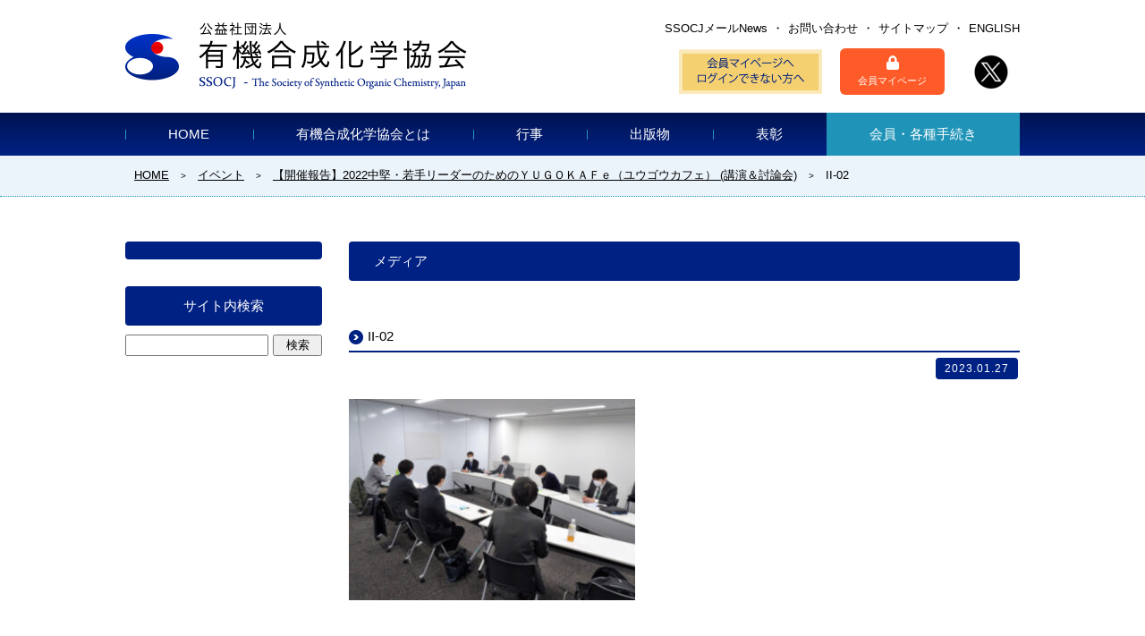

--- FILE ---
content_type: text/html; charset=UTF-8
request_url: https://www.ssocj.jp/event/yugokafe_2022-2/ii-02/
body_size: 8630
content:
<!DOCTYPE html>
<html lang="ja">
<head>
<meta charset="UTF-8">
<title>II-02 | 公益社団法人 有機合成化学協会 | SSOCJ &#8211; The Society of Synthetic Organic Chemistry, Japan</title>
<meta name="viewport" content="width=device-width">
<meta name="format-detection" content="telephone=no">
<link rel="stylesheet" href="https://www.ssocj.jp/wp-content/themes/ssocj.jp-ja/common.css" media="all">
<link rel="stylesheet" href="https://www.ssocj.jp/wp-content/themes/ssocj.jp-ja/style.css?ver1.1" media="all">
<link rel="alternate" type="application/rss+xml" title="公益社団法人 有機合成化学協会 RSS Feed" href="https://www.ssocj.jp/feed/">
<meta name='robots' content='max-image-preview:large' />
<link rel='dns-prefetch' href='//ajax.googleapis.com' />
<link rel='dns-prefetch' href='//cdnjs.cloudflare.com' />
<script type="text/javascript">
window._wpemojiSettings = {"baseUrl":"https:\/\/s.w.org\/images\/core\/emoji\/14.0.0\/72x72\/","ext":".png","svgUrl":"https:\/\/s.w.org\/images\/core\/emoji\/14.0.0\/svg\/","svgExt":".svg","source":{"concatemoji":"https:\/\/www.ssocj.jp\/wp-includes\/js\/wp-emoji-release.min.js"}};
/*! This file is auto-generated */
!function(e,a,t){var n,r,o,i=a.createElement("canvas"),p=i.getContext&&i.getContext("2d");function s(e,t){p.clearRect(0,0,i.width,i.height),p.fillText(e,0,0);e=i.toDataURL();return p.clearRect(0,0,i.width,i.height),p.fillText(t,0,0),e===i.toDataURL()}function c(e){var t=a.createElement("script");t.src=e,t.defer=t.type="text/javascript",a.getElementsByTagName("head")[0].appendChild(t)}for(o=Array("flag","emoji"),t.supports={everything:!0,everythingExceptFlag:!0},r=0;r<o.length;r++)t.supports[o[r]]=function(e){if(p&&p.fillText)switch(p.textBaseline="top",p.font="600 32px Arial",e){case"flag":return s("\ud83c\udff3\ufe0f\u200d\u26a7\ufe0f","\ud83c\udff3\ufe0f\u200b\u26a7\ufe0f")?!1:!s("\ud83c\uddfa\ud83c\uddf3","\ud83c\uddfa\u200b\ud83c\uddf3")&&!s("\ud83c\udff4\udb40\udc67\udb40\udc62\udb40\udc65\udb40\udc6e\udb40\udc67\udb40\udc7f","\ud83c\udff4\u200b\udb40\udc67\u200b\udb40\udc62\u200b\udb40\udc65\u200b\udb40\udc6e\u200b\udb40\udc67\u200b\udb40\udc7f");case"emoji":return!s("\ud83e\udef1\ud83c\udffb\u200d\ud83e\udef2\ud83c\udfff","\ud83e\udef1\ud83c\udffb\u200b\ud83e\udef2\ud83c\udfff")}return!1}(o[r]),t.supports.everything=t.supports.everything&&t.supports[o[r]],"flag"!==o[r]&&(t.supports.everythingExceptFlag=t.supports.everythingExceptFlag&&t.supports[o[r]]);t.supports.everythingExceptFlag=t.supports.everythingExceptFlag&&!t.supports.flag,t.DOMReady=!1,t.readyCallback=function(){t.DOMReady=!0},t.supports.everything||(n=function(){t.readyCallback()},a.addEventListener?(a.addEventListener("DOMContentLoaded",n,!1),e.addEventListener("load",n,!1)):(e.attachEvent("onload",n),a.attachEvent("onreadystatechange",function(){"complete"===a.readyState&&t.readyCallback()})),(e=t.source||{}).concatemoji?c(e.concatemoji):e.wpemoji&&e.twemoji&&(c(e.twemoji),c(e.wpemoji)))}(window,document,window._wpemojiSettings);
</script>
<style type="text/css">
img.wp-smiley,
img.emoji {
	display: inline !important;
	border: none !important;
	box-shadow: none !important;
	height: 1em !important;
	width: 1em !important;
	margin: 0 0.07em !important;
	vertical-align: -0.1em !important;
	background: none !important;
	padding: 0 !important;
}
</style>
	<link rel='stylesheet' id='wp-block-library-css' href='https://www.ssocj.jp/wp-includes/css/dist/block-library/style.min.css' type='text/css' media='all' />
<style id='pdfemb-pdf-embedder-viewer-style-inline-css' type='text/css'>
.wp-block-pdfemb-pdf-embedder-viewer{max-width:none}

</style>
<link rel='stylesheet' id='classic-theme-styles-css' href='https://www.ssocj.jp/wp-includes/css/classic-themes.min.css' type='text/css' media='all' />
<style id='global-styles-inline-css' type='text/css'>
body{--wp--preset--color--black: #000000;--wp--preset--color--cyan-bluish-gray: #abb8c3;--wp--preset--color--white: #ffffff;--wp--preset--color--pale-pink: #f78da7;--wp--preset--color--vivid-red: #cf2e2e;--wp--preset--color--luminous-vivid-orange: #ff6900;--wp--preset--color--luminous-vivid-amber: #fcb900;--wp--preset--color--light-green-cyan: #7bdcb5;--wp--preset--color--vivid-green-cyan: #00d084;--wp--preset--color--pale-cyan-blue: #8ed1fc;--wp--preset--color--vivid-cyan-blue: #0693e3;--wp--preset--color--vivid-purple: #9b51e0;--wp--preset--gradient--vivid-cyan-blue-to-vivid-purple: linear-gradient(135deg,rgba(6,147,227,1) 0%,rgb(155,81,224) 100%);--wp--preset--gradient--light-green-cyan-to-vivid-green-cyan: linear-gradient(135deg,rgb(122,220,180) 0%,rgb(0,208,130) 100%);--wp--preset--gradient--luminous-vivid-amber-to-luminous-vivid-orange: linear-gradient(135deg,rgba(252,185,0,1) 0%,rgba(255,105,0,1) 100%);--wp--preset--gradient--luminous-vivid-orange-to-vivid-red: linear-gradient(135deg,rgba(255,105,0,1) 0%,rgb(207,46,46) 100%);--wp--preset--gradient--very-light-gray-to-cyan-bluish-gray: linear-gradient(135deg,rgb(238,238,238) 0%,rgb(169,184,195) 100%);--wp--preset--gradient--cool-to-warm-spectrum: linear-gradient(135deg,rgb(74,234,220) 0%,rgb(151,120,209) 20%,rgb(207,42,186) 40%,rgb(238,44,130) 60%,rgb(251,105,98) 80%,rgb(254,248,76) 100%);--wp--preset--gradient--blush-light-purple: linear-gradient(135deg,rgb(255,206,236) 0%,rgb(152,150,240) 100%);--wp--preset--gradient--blush-bordeaux: linear-gradient(135deg,rgb(254,205,165) 0%,rgb(254,45,45) 50%,rgb(107,0,62) 100%);--wp--preset--gradient--luminous-dusk: linear-gradient(135deg,rgb(255,203,112) 0%,rgb(199,81,192) 50%,rgb(65,88,208) 100%);--wp--preset--gradient--pale-ocean: linear-gradient(135deg,rgb(255,245,203) 0%,rgb(182,227,212) 50%,rgb(51,167,181) 100%);--wp--preset--gradient--electric-grass: linear-gradient(135deg,rgb(202,248,128) 0%,rgb(113,206,126) 100%);--wp--preset--gradient--midnight: linear-gradient(135deg,rgb(2,3,129) 0%,rgb(40,116,252) 100%);--wp--preset--duotone--dark-grayscale: url('#wp-duotone-dark-grayscale');--wp--preset--duotone--grayscale: url('#wp-duotone-grayscale');--wp--preset--duotone--purple-yellow: url('#wp-duotone-purple-yellow');--wp--preset--duotone--blue-red: url('#wp-duotone-blue-red');--wp--preset--duotone--midnight: url('#wp-duotone-midnight');--wp--preset--duotone--magenta-yellow: url('#wp-duotone-magenta-yellow');--wp--preset--duotone--purple-green: url('#wp-duotone-purple-green');--wp--preset--duotone--blue-orange: url('#wp-duotone-blue-orange');--wp--preset--font-size--small: 13px;--wp--preset--font-size--medium: 20px;--wp--preset--font-size--large: 36px;--wp--preset--font-size--x-large: 42px;--wp--preset--spacing--20: 0.44rem;--wp--preset--spacing--30: 0.67rem;--wp--preset--spacing--40: 1rem;--wp--preset--spacing--50: 1.5rem;--wp--preset--spacing--60: 2.25rem;--wp--preset--spacing--70: 3.38rem;--wp--preset--spacing--80: 5.06rem;--wp--preset--shadow--natural: 6px 6px 9px rgba(0, 0, 0, 0.2);--wp--preset--shadow--deep: 12px 12px 50px rgba(0, 0, 0, 0.4);--wp--preset--shadow--sharp: 6px 6px 0px rgba(0, 0, 0, 0.2);--wp--preset--shadow--outlined: 6px 6px 0px -3px rgba(255, 255, 255, 1), 6px 6px rgba(0, 0, 0, 1);--wp--preset--shadow--crisp: 6px 6px 0px rgba(0, 0, 0, 1);}:where(.is-layout-flex){gap: 0.5em;}body .is-layout-flow > .alignleft{float: left;margin-inline-start: 0;margin-inline-end: 2em;}body .is-layout-flow > .alignright{float: right;margin-inline-start: 2em;margin-inline-end: 0;}body .is-layout-flow > .aligncenter{margin-left: auto !important;margin-right: auto !important;}body .is-layout-constrained > .alignleft{float: left;margin-inline-start: 0;margin-inline-end: 2em;}body .is-layout-constrained > .alignright{float: right;margin-inline-start: 2em;margin-inline-end: 0;}body .is-layout-constrained > .aligncenter{margin-left: auto !important;margin-right: auto !important;}body .is-layout-constrained > :where(:not(.alignleft):not(.alignright):not(.alignfull)){max-width: var(--wp--style--global--content-size);margin-left: auto !important;margin-right: auto !important;}body .is-layout-constrained > .alignwide{max-width: var(--wp--style--global--wide-size);}body .is-layout-flex{display: flex;}body .is-layout-flex{flex-wrap: wrap;align-items: center;}body .is-layout-flex > *{margin: 0;}:where(.wp-block-columns.is-layout-flex){gap: 2em;}.has-black-color{color: var(--wp--preset--color--black) !important;}.has-cyan-bluish-gray-color{color: var(--wp--preset--color--cyan-bluish-gray) !important;}.has-white-color{color: var(--wp--preset--color--white) !important;}.has-pale-pink-color{color: var(--wp--preset--color--pale-pink) !important;}.has-vivid-red-color{color: var(--wp--preset--color--vivid-red) !important;}.has-luminous-vivid-orange-color{color: var(--wp--preset--color--luminous-vivid-orange) !important;}.has-luminous-vivid-amber-color{color: var(--wp--preset--color--luminous-vivid-amber) !important;}.has-light-green-cyan-color{color: var(--wp--preset--color--light-green-cyan) !important;}.has-vivid-green-cyan-color{color: var(--wp--preset--color--vivid-green-cyan) !important;}.has-pale-cyan-blue-color{color: var(--wp--preset--color--pale-cyan-blue) !important;}.has-vivid-cyan-blue-color{color: var(--wp--preset--color--vivid-cyan-blue) !important;}.has-vivid-purple-color{color: var(--wp--preset--color--vivid-purple) !important;}.has-black-background-color{background-color: var(--wp--preset--color--black) !important;}.has-cyan-bluish-gray-background-color{background-color: var(--wp--preset--color--cyan-bluish-gray) !important;}.has-white-background-color{background-color: var(--wp--preset--color--white) !important;}.has-pale-pink-background-color{background-color: var(--wp--preset--color--pale-pink) !important;}.has-vivid-red-background-color{background-color: var(--wp--preset--color--vivid-red) !important;}.has-luminous-vivid-orange-background-color{background-color: var(--wp--preset--color--luminous-vivid-orange) !important;}.has-luminous-vivid-amber-background-color{background-color: var(--wp--preset--color--luminous-vivid-amber) !important;}.has-light-green-cyan-background-color{background-color: var(--wp--preset--color--light-green-cyan) !important;}.has-vivid-green-cyan-background-color{background-color: var(--wp--preset--color--vivid-green-cyan) !important;}.has-pale-cyan-blue-background-color{background-color: var(--wp--preset--color--pale-cyan-blue) !important;}.has-vivid-cyan-blue-background-color{background-color: var(--wp--preset--color--vivid-cyan-blue) !important;}.has-vivid-purple-background-color{background-color: var(--wp--preset--color--vivid-purple) !important;}.has-black-border-color{border-color: var(--wp--preset--color--black) !important;}.has-cyan-bluish-gray-border-color{border-color: var(--wp--preset--color--cyan-bluish-gray) !important;}.has-white-border-color{border-color: var(--wp--preset--color--white) !important;}.has-pale-pink-border-color{border-color: var(--wp--preset--color--pale-pink) !important;}.has-vivid-red-border-color{border-color: var(--wp--preset--color--vivid-red) !important;}.has-luminous-vivid-orange-border-color{border-color: var(--wp--preset--color--luminous-vivid-orange) !important;}.has-luminous-vivid-amber-border-color{border-color: var(--wp--preset--color--luminous-vivid-amber) !important;}.has-light-green-cyan-border-color{border-color: var(--wp--preset--color--light-green-cyan) !important;}.has-vivid-green-cyan-border-color{border-color: var(--wp--preset--color--vivid-green-cyan) !important;}.has-pale-cyan-blue-border-color{border-color: var(--wp--preset--color--pale-cyan-blue) !important;}.has-vivid-cyan-blue-border-color{border-color: var(--wp--preset--color--vivid-cyan-blue) !important;}.has-vivid-purple-border-color{border-color: var(--wp--preset--color--vivid-purple) !important;}.has-vivid-cyan-blue-to-vivid-purple-gradient-background{background: var(--wp--preset--gradient--vivid-cyan-blue-to-vivid-purple) !important;}.has-light-green-cyan-to-vivid-green-cyan-gradient-background{background: var(--wp--preset--gradient--light-green-cyan-to-vivid-green-cyan) !important;}.has-luminous-vivid-amber-to-luminous-vivid-orange-gradient-background{background: var(--wp--preset--gradient--luminous-vivid-amber-to-luminous-vivid-orange) !important;}.has-luminous-vivid-orange-to-vivid-red-gradient-background{background: var(--wp--preset--gradient--luminous-vivid-orange-to-vivid-red) !important;}.has-very-light-gray-to-cyan-bluish-gray-gradient-background{background: var(--wp--preset--gradient--very-light-gray-to-cyan-bluish-gray) !important;}.has-cool-to-warm-spectrum-gradient-background{background: var(--wp--preset--gradient--cool-to-warm-spectrum) !important;}.has-blush-light-purple-gradient-background{background: var(--wp--preset--gradient--blush-light-purple) !important;}.has-blush-bordeaux-gradient-background{background: var(--wp--preset--gradient--blush-bordeaux) !important;}.has-luminous-dusk-gradient-background{background: var(--wp--preset--gradient--luminous-dusk) !important;}.has-pale-ocean-gradient-background{background: var(--wp--preset--gradient--pale-ocean) !important;}.has-electric-grass-gradient-background{background: var(--wp--preset--gradient--electric-grass) !important;}.has-midnight-gradient-background{background: var(--wp--preset--gradient--midnight) !important;}.has-small-font-size{font-size: var(--wp--preset--font-size--small) !important;}.has-medium-font-size{font-size: var(--wp--preset--font-size--medium) !important;}.has-large-font-size{font-size: var(--wp--preset--font-size--large) !important;}.has-x-large-font-size{font-size: var(--wp--preset--font-size--x-large) !important;}
.wp-block-navigation a:where(:not(.wp-element-button)){color: inherit;}
:where(.wp-block-columns.is-layout-flex){gap: 2em;}
.wp-block-pullquote{font-size: 1.5em;line-height: 1.6;}
</style>
<script type='text/javascript' src='https://ajax.googleapis.com/ajax/libs/jquery/3.2.1/jquery.min.js' id='jquery-js'></script>
<link rel="https://api.w.org/" href="https://www.ssocj.jp/wp-json/" /><link rel="alternate" type="application/json" href="https://www.ssocj.jp/wp-json/wp/v2/media/7719" /><link rel="alternate" type="application/json+oembed" href="https://www.ssocj.jp/wp-json/oembed/1.0/embed?url=https%3A%2F%2Fwww.ssocj.jp%2Fevent%2Fyugokafe_2022-2%2Fii-02%2F" />
<link rel="alternate" type="text/xml+oembed" href="https://www.ssocj.jp/wp-json/oembed/1.0/embed?url=https%3A%2F%2Fwww.ssocj.jp%2Fevent%2Fyugokafe_2022-2%2Fii-02%2F&#038;format=xml" />
<script type="text/javascript">//<![CDATA[
  function external_links_in_new_windows_loop() {
    if (!document.links) {
      document.links = document.getElementsByTagName('a');
    }
    var change_link = false;
    var force = '';
    var ignore = '';

    for (var t=0; t<document.links.length; t++) {
      var all_links = document.links[t];
      change_link = false;
      
      if(document.links[t].hasAttribute('onClick') == false) {
        // forced if the address starts with http (or also https), but does not link to the current domain
        if(all_links.href.search(/^http/) != -1 && all_links.href.search('www.ssocj.jp') == -1 && all_links.href.search(/^#/) == -1) {
          // console.log('Changed ' + all_links.href);
          change_link = true;
        }
          
        if(force != '' && all_links.href.search(force) != -1) {
          // forced
          // console.log('force ' + all_links.href);
          change_link = true;
        }
        
        if(ignore != '' && all_links.href.search(ignore) != -1) {
          // console.log('ignore ' + all_links.href);
          // ignored
          change_link = false;
        }

        if(change_link == true) {
          // console.log('Changed ' + all_links.href);
          document.links[t].setAttribute('onClick', 'javascript:window.open(\'' + all_links.href.replace(/'/g, '') + '\', \'_blank\', \'noopener\'); return false;');
          document.links[t].removeAttribute('target');
        }
      }
    }
  }
  
  // Load
  function external_links_in_new_windows_load(func)
  {  
    var oldonload = window.onload;
    if (typeof window.onload != 'function'){
      window.onload = func;
    } else {
      window.onload = function(){
        oldonload();
        func();
      }
    }
  }

  external_links_in_new_windows_load(external_links_in_new_windows_loop);
  //]]></script>

<style type="text/css"></style><link rel="icon" type="image/png" href="https://www.ssocj.jp/wp-content/themes/ssocj.jp-ja/images/favicon.png">
<link rel="apple-touch-icon" href="https://www.ssocj.jp/wp-content/themes/ssocj.jp-ja/images/touch-icon.png">
<meta property="og:site_name" content="II-02 | 公益社団法人 有機合成化学協会 | SSOCJ &#8211; The Society of Synthetic Organic Chemistry, Japan">
<meta property="og:type" content="website">
<meta property="og:image" content="https://www.ssocj.jp/wp-content/themes/ssocj.jp-ja/images/ogp.jpg">
<meta property="og:url" content="https://www.ssocj.jp/event/yugokafe_2022-2/ii-02/">
<!-- Google Tag Manager -->
<script>(function(w,d,s,l,i){w[l]=w[l]||[];w[l].push({'gtm.start':
new Date().getTime(),event:'gtm.js'});var f=d.getElementsByTagName(s)[0],
j=d.createElement(s),dl=l!='dataLayer'?'&l='+l:'';j.async=true;j.src=
'https://www.googletagmanager.com/gtm.js?id='+i+dl;f.parentNode.insertBefore(j,f);
})(window,document,'script','dataLayer','GTM-WL9WMJMV');</script>
<!-- End Google Tag Manager -->
<!-- Google tag (gtag.js) -->
<script async src="https://www.googletagmanager.com/gtag/js?id=G-6BZX99YVK1"></script>
<script>
  window.dataLayer = window.dataLayer || [];
  function gtag(){dataLayer.push(arguments);}
  gtag('js', new Date());

  gtag('config', 'G-6BZX99YVK1');
</script>
<!-- Ptengine Tag -->
<script src="https://js.ptengine.jp/213f0mei.js"></script>
<!-- End Ptengine Tag -->
<!-- 20240419 クリッカブルマップのスマホ最適化 -->
<script src="https://www.ssocj.jp/wp-content/themes/ssocj.jp-ja/js/jquery.rwdImageMaps.js"></script>
<script>
jQuery(document).ready(function(e) {
jQuery(‘img[usemap]’).rwdImageMaps();
});
</script>
</head>

<body class="attachment attachment-template-default single single-attachment postid-7719 attachmentid-7719 attachment-jpeg">
<!-- Google Tag Manager (noscript) -->
<noscript><iframe src="https://www.googletagmanager.com/ns.html?id=GTM-WL9WMJMV"
height="0" width="0" style="display:none;visibility:hidden"></iframe></noscript>
<!-- End Google Tag Manager (noscript) -->
  <div id="header">
    <header>
      <h1><a href="https://www.ssocj.jp/"><img src="https://www.ssocj.jp/wp-content/themes/ssocj.jp-ja/images/title.png" width="382" height="76" alt="公益社団法人 有機合成化学協会"></a></h1>
      <div id="function-normal">
        <nav>
          <ul id="menu-sub-nav" class="menu"><li id="menu-item-9371" class="menu-item menu-item-type-post_type menu-item-object-page menu-item-9371"><a href="https://www.ssocj.jp/ssocj-mail-news/">SSOCJメールNews</a></li>
<li id="menu-item-58" class="menu-item menu-item-type-custom menu-item-object-custom menu-item-58"><a target="_blank" rel="noopener" href="https://form2.ssocj.jp/view.php?id=198164">お問い合わせ</a></li>
<li id="menu-item-59" class="menu-item menu-item-type-post_type menu-item-object-page menu-item-59"><a href="https://www.ssocj.jp/sitemap/">サイトマップ</a></li>
<li id="menu-item-60" class="menu-item menu-item-type-custom menu-item-object-custom menu-item-60"><a href="https://www.ssocj.jp/en/">ENGLISH</a></li>
</ul>        </nav>
        <div class="icon-pc">
          			<ul>
<li><a href="https://www.ssocj.jp/information/2020/08240000274875/"><img src="https://www.ssocj.jp/wp-content/uploads/2020/09/ssocj-mailchange-1.png" width="160" height="50" alt="SSOCJメール変更登録"></a></li>
<li class="mypage"><a href="https://ssocj.smoosy.atlas.jp/mypage/login" target="_blank"><img src="https://www.ssocj.jp/wp-content/themes/ssocj.jp-ja/images/icon21.png" width="14" height="16" alt="">会員マイページ</a></li>
<li><a href="https://twitter.com/@ssocj/" target="_blank"><img src="https://www.ssocj.jp/wp-content/themes/ssocj.jp-ja/images/icon-tw.png" alt="Twitter"></a></li>
</ul>		        </div>
      </div>
      <div id="function-small">
        <nav>
          <ul id="menu-responsive-sub-nav" class="menu"><li id="menu-item-272" class="mailnews menu-item menu-item-type-post_type menu-item-object-page menu-item-272"><a href="https://www.ssocj.jp/ssocj-mail-news/">MailNews</a></li>
<li id="menu-item-5156" class="mypage menu-item menu-item-type-custom menu-item-object-custom menu-item-5156"><a href="https://ssocj.smoosy.atlas.jp/mypage/login">会員マイページ</a></li>
<li id="menu-item-275" class="lang menu-item menu-item-type-custom menu-item-object-custom menu-item-275"><a href="https://www.ssocj.jp/en/">English</a></li>
</ul>          <div class="icon-mobile">
            			<ul>
<li><a href="https://x.com/@ssocj/" target="_blank"><img src="https://www.ssocj.jp/wp-content/themes/ssocj.jp-ja/images/icon14.png" alt="x" style="width: 14px;margin:auto 20px"></a></li>
</ul>		          </div>
        </nav>
        <div id="trigger"><a href="#modal-window" class="switch open"><img src="https://www.ssocj.jp/wp-content/themes/ssocj.jp-ja/images/icon12.png" width="22" height="15" alt=""><br>MENU</a></div>
      </div>
    </header>
  </div>
  <div id="global-nav">
    <nav id="modal-window">
      <ul id="menu-global-nav" class="menu"><li id="menu-item-25" class="menu-item menu-item-type-post_type menu-item-object-page menu-item-home menu-item-25"><a href="https://www.ssocj.jp/">HOME</a></li>
<li id="menu-item-27" class="menu-item menu-item-type-post_type menu-item-object-page menu-item-has-children menu-item-27"><a href="https://www.ssocj.jp/about-ssocj/">有機合成化学協会とは</a>
<ul class="sub-menu">
	<li id="menu-item-76" class="menu-item menu-item-type-post_type menu-item-object-page menu-item-76"><a href="https://www.ssocj.jp/about-ssocj/organization/">組織運営</a></li>
	<li id="menu-item-77" class="menu-item menu-item-type-post_type menu-item-object-page menu-item-77"><a href="https://www.ssocj.jp/about-ssocj/chairman/">歴代会長</a></li>
	<li id="menu-item-1712" class="menu-item menu-item-type-post_type menu-item-object-page menu-item-has-children menu-item-1712"><a href="https://www.ssocj.jp/about-ssocj/about-ssocj-products/">事業内容</a>
	<ul class="sub-menu">
		<li id="menu-item-5124" class="menu-item menu-item-type-post_type menu-item-object-page menu-item-5124"><a href="https://www.ssocj.jp/about-ssocj/about-ssocj-products/about-ssocj-products-b/">AI研究部会</a></li>
		<li id="menu-item-11589" class="menu-item menu-item-type-post_type menu-item-object-page menu-item-11589"><a href="https://www.ssocj.jp/about-ssocj/about-ssocj-products/about-ssocj-products-bio/">ニューモダリティ研究部会</a></li>
	</ul>
</li>
	<li id="menu-item-78" class="menu-item menu-item-type-post_type menu-item-object-page menu-item-has-children menu-item-78"><a href="https://www.ssocj.jp/about-ssocj/branch/">支部</a>
	<ul class="sub-menu">
		<li id="menu-item-556" class="menu-item menu-item-type-post_type menu-item-object-page menu-item-556"><a href="https://www.ssocj.jp/about-ssocj/branch/hokkaido/">北海道支部</a></li>
		<li id="menu-item-557" class="menu-item menu-item-type-post_type menu-item-object-page menu-item-557"><a href="https://www.ssocj.jp/about-ssocj/branch/tohoku/">東北支部</a></li>
		<li id="menu-item-558" class="menu-item menu-item-type-post_type menu-item-object-page menu-item-558"><a href="https://www.ssocj.jp/about-ssocj/branch/kanto/">関東支部</a></li>
		<li id="menu-item-559" class="menu-item menu-item-type-post_type menu-item-object-page menu-item-559"><a href="https://www.ssocj.jp/about-ssocj/branch/tokai/">東海支部</a></li>
		<li id="menu-item-560" class="menu-item menu-item-type-post_type menu-item-object-page menu-item-560"><a href="https://www.ssocj.jp/about-ssocj/branch/kansai/">関西支部</a></li>
		<li id="menu-item-561" class="menu-item menu-item-type-post_type menu-item-object-page menu-item-561"><a href="https://www.ssocj.jp/about-ssocj/branch/chugoku-shikoku/">中国・四国支部</a></li>
		<li id="menu-item-562" class="menu-item menu-item-type-post_type menu-item-object-page menu-item-562"><a href="https://www.ssocj.jp/about-ssocj/branch/kyushu-yamaguchi/">九州・山口支部</a></li>
	</ul>
</li>
	<li id="menu-item-8130" class="menu-item menu-item-type-post_type menu-item-object-page menu-item-8130"><a href="https://www.ssocj.jp/about-ssocj/donate/">ご寄附のお願い</a></li>
	<li id="menu-item-79" class="menu-item menu-item-type-post_type menu-item-object-page menu-item-79"><a href="https://www.ssocj.jp/about-ssocj/data/">情報開示</a></li>
	<li id="menu-item-80" class="menu-item menu-item-type-post_type menu-item-object-page menu-item-80"><a href="https://www.ssocj.jp/about-ssocj/office/">事務局・問い合わせ</a></li>
</ul>
</li>
<li id="menu-item-597" class="menu-item menu-item-type-post_type_archive menu-item-object-event menu-item-has-children menu-item-597"><a href="https://www.ssocj.jp/event/">行事</a>
<ul class="sub-menu">
	<li id="menu-item-506" class="menu-item menu-item-type-taxonomy menu-item-object-e_branch menu-item-506"><a href="https://www.ssocj.jp/event/e_branch/association/">協会本部</a></li>
	<li id="menu-item-507" class="menu-item menu-item-type-taxonomy menu-item-object-e_branch menu-item-507"><a href="https://www.ssocj.jp/event/e_branch/hokkaido/">北海道支部</a></li>
	<li id="menu-item-508" class="menu-item menu-item-type-taxonomy menu-item-object-e_branch menu-item-508"><a href="https://www.ssocj.jp/event/e_branch/tohoku/">東北支部</a></li>
	<li id="menu-item-509" class="menu-item menu-item-type-taxonomy menu-item-object-e_branch menu-item-509"><a href="https://www.ssocj.jp/event/e_branch/kanto/">関東支部</a></li>
	<li id="menu-item-510" class="menu-item menu-item-type-taxonomy menu-item-object-e_branch menu-item-510"><a href="https://www.ssocj.jp/event/e_branch/tokai/">東海支部</a></li>
	<li id="menu-item-511" class="menu-item menu-item-type-taxonomy menu-item-object-e_branch menu-item-511"><a href="https://www.ssocj.jp/event/e_branch/kansai/">関西支部</a></li>
	<li id="menu-item-512" class="menu-item menu-item-type-taxonomy menu-item-object-e_branch menu-item-512"><a href="https://www.ssocj.jp/event/e_branch/chugoku-shikoku/">中国・四国支部</a></li>
	<li id="menu-item-513" class="menu-item menu-item-type-taxonomy menu-item-object-e_branch menu-item-513"><a href="https://www.ssocj.jp/event/e_branch/kyushu-yamaguchi/">九州・山口支部</a></li>
	<li id="menu-item-464" class="menu-item menu-item-type-post_type menu-item-object-page menu-item-464"><a href="https://www.ssocj.jp/sponsorship/">共催・協賛・後援申請</a></li>
</ul>
</li>
<li id="menu-item-744" class="menu-item menu-item-type-post_type menu-item-object-page menu-item-has-children menu-item-744"><a href="https://www.ssocj.jp/publication/">出版物</a>
<ul class="sub-menu">
	<li id="menu-item-164" class="menu-item menu-item-type-post_type menu-item-object-page menu-item-has-children menu-item-164"><a href="https://www.ssocj.jp/publication/journal/">有機合成化学協会誌</a>
	<ul class="sub-menu">
		<li id="menu-item-563" class="menu-item menu-item-type-post_type menu-item-object-page menu-item-563"><a href="https://www.ssocj.jp/publication/journal/about-posting/">投稿について</a></li>
		<li id="menu-item-4045" class="menu-item menu-item-type-post_type menu-item-object-page menu-item-4045"><a href="https://www.ssocj.jp/publication/journal/preface/">巻頭言</a></li>
		<li id="menu-item-565" class="menu-item menu-item-type-post_type menu-item-object-page menu-item-565"><a href="https://www.ssocj.jp/publication/journal/review-de-debut/">Review de Debut</a></li>
		<li id="menu-item-652" class="menu-item menu-item-type-post_type menu-item-object-page menu-item-652"><a href="https://www.ssocj.jp/publication/journal/practice/">演習問題解答</a></li>
		<li id="menu-item-653" class="menu-item menu-item-type-post_type menu-item-object-page menu-item-653"><a href="https://www.ssocj.jp/publication/journal/crossroads/">十字路</a></li>
	</ul>
</li>
	<li id="menu-item-599" class="menu-item menu-item-type-taxonomy menu-item-object-genre menu-item-599"><a href="https://www.ssocj.jp/publication/genre/book/">書籍</a></li>
	<li id="menu-item-600" class="menu-item menu-item-type-taxonomy menu-item-object-genre menu-item-600"><a href="https://www.ssocj.jp/publication/genre/other/">その他</a></li>
	<li id="menu-item-167" class="menu-item menu-item-type-post_type menu-item-object-page menu-item-167"><a href="https://www.ssocj.jp/publication/ad-recruitment/">広告募集</a></li>
</ul>
</li>
<li id="menu-item-799" class="menu-item menu-item-type-post_type menu-item-object-page menu-item-has-children menu-item-799"><a href="https://www.ssocj.jp/award/">表彰</a>
<ul class="sub-menu">
	<li id="menu-item-977" class="menu-item menu-item-type-post_type menu-item-object-page menu-item-977"><a href="https://www.ssocj.jp/award/special/">有機合成化学特別賞</a></li>
	<li id="menu-item-978" class="menu-item menu-item-type-post_type menu-item-object-page menu-item-978"><a href="https://www.ssocj.jp/award/association/">有機合成化学協会賞</a></li>
	<li id="menu-item-979" class="menu-item menu-item-type-post_type menu-item-object-page menu-item-979"><a href="https://www.ssocj.jp/award/encouragement/">有機合成化学奨励賞</a></li>
	<li id="menu-item-980" class="menu-item menu-item-type-post_type menu-item-object-page menu-item-980"><a href="https://www.ssocj.jp/award/company-prize/">企業冠賞</a></li>
	<li id="menu-item-981" class="menu-item menu-item-type-post_type menu-item-object-page menu-item-981"><a href="https://www.ssocj.jp/award/project/">研究企画賞</a></li>
	<li id="menu-item-982" class="menu-item menu-item-type-post_type menu-item-object-page menu-item-982"><a href="https://www.ssocj.jp/award/noyori/">高砂香料国際賞「野依賞」</a></li>
	<li id="menu-item-984" class="menu-item menu-item-type-post_type menu-item-object-page menu-item-984"><a href="https://www.ssocj.jp/award/mukaiyama-award/">Mukaiyama Award</a></li>
	<li id="menu-item-983" class="menu-item menu-item-type-post_type menu-item-object-page menu-item-983"><a href="https://www.ssocj.jp/award/lectureship/">Lectureship</a></li>
	<li id="menu-item-831" class="menu-item menu-item-type-post_type menu-item-object-page menu-item-831"><a href="https://www.ssocj.jp/award/other-organization/">他機関賞・研究助成</a></li>
</ul>
</li>
<li id="menu-item-31" class="menu-item menu-item-type-post_type menu-item-object-page menu-item-has-children menu-item-31"><a href="https://www.ssocj.jp/members/">会員・各種手続き</a>
<ul class="sub-menu">
	<li id="menu-item-168" class="menu-item menu-item-type-post_type menu-item-object-page menu-item-168"><a href="https://www.ssocj.jp/members/admission/">入会</a></li>
	<li id="menu-item-4922" class="menu-item menu-item-type-post_type menu-item-object-page menu-item-4922"><a href="https://www.ssocj.jp/members/mypage/">会員マイページについて【個人・学生会員】</a></li>
	<li id="menu-item-4923" class="menu-item menu-item-type-post_type menu-item-object-page menu-item-4923"><a href="https://www.ssocj.jp/members/mypage-2/">年会費のお支払いについて</a></li>
	<li id="menu-item-169" class="menu-item menu-item-type-post_type menu-item-object-page menu-item-169"><a href="https://www.ssocj.jp/members/change/">法人会員の登録変更</a></li>
	<li id="menu-item-1544" class="menu-item menu-item-type-post_type menu-item-object-page menu-item-1544"><a href="https://www.ssocj.jp/members/announcement/">会員向けのお知らせ</a></li>
	<li id="menu-item-170" class="menu-item menu-item-type-post_type menu-item-object-page menu-item-has-children menu-item-170"><a href="https://www.ssocj.jp/members/qa/">FAQ－会員</a>
	<ul class="sub-menu">
		<li id="menu-item-5174" class="menu-item menu-item-type-post_type menu-item-object-page menu-item-5174"><a href="https://www.ssocj.jp/members/qa-2/">FAQ－事業 その他</a></li>
	</ul>
</li>
	<li id="menu-item-171" class="menu-item menu-item-type-post_type menu-item-object-page menu-item-171"><a href="https://www.ssocj.jp/members/member-list/">法人会員・団体会員一覧</a></li>
</ul>
</li>
</ul>    </nav>
  </div>
    <div id="breadcrumbs">
      <div>
        <span property="itemListElement" typeof="ListItem"><a property="item" typeof="WebPage" title="公益社団法人 有機合成化学協会へ移動" href="https://www.ssocj.jp" class="home"><span property="name">HOME</span></a><meta property="position" content="1"></span> &gt; <span property="itemListElement" typeof="ListItem"><a property="item" typeof="WebPage" title="イベントへ移動" href="https://www.ssocj.jp/event/" class="archive post-event-archive"><span property="name">イベント</span></a><meta property="position" content="2"></span> &gt; <span property="itemListElement" typeof="ListItem"><a property="item" typeof="WebPage" title="【開催報告】2022中堅・若手リーダーのためのＹＵＧＯＫＡＦｅ（ユウゴウカフェ） (講演＆討論会)へ移動" href="https://www.ssocj.jp/event/yugokafe_2022-2/" class="post post-event"><span property="name">【開催報告】2022中堅・若手リーダーのためのＹＵＧＯＫＡＦｅ（ユウゴウカフェ） (講演＆討論会)</span></a><meta property="position" content="3"></span> &gt; <span property="itemListElement" typeof="ListItem"><span property="name">II-02</span><meta property="position" content="4"></span>      </div>
    </div>
    <main>
      <div id="content">
        <article>
          <h2>メディア</h2>
<div id="posts">
<h3>II-02</h3>
<ul class="postmeta">
  <li>2023.01.27</li>
</ul>
<p class="attachment"><a href='https://www.ssocj.jp/wp-content/uploads/2023/01/II-02-1.jpg'><img width="320" height="225" src="https://www.ssocj.jp/wp-content/uploads/2023/01/II-02-1-320x225.jpg" class="attachment-medium size-medium" alt="" decoding="async" loading="lazy" srcset="https://www.ssocj.jp/wp-content/uploads/2023/01/II-02-1-320x225.jpg 320w, https://www.ssocj.jp/wp-content/uploads/2023/01/II-02-1-1024x720.jpg 1024w, https://www.ssocj.jp/wp-content/uploads/2023/01/II-02-1-768x540.jpg 768w, https://www.ssocj.jp/wp-content/uploads/2023/01/II-02-1-1536x1080.jpg 1536w, https://www.ssocj.jp/wp-content/uploads/2023/01/II-02-1.jpg 1600w" sizes="(max-width: 320px) 100vw, 320px" /></a></p>
</div>
          <ul class="included-nav">
            <li><a href="https://www.ssocj.jp">HOME</a></li>
          </ul>
        </article>
      </div>
<div id="sidebar">
<nav>
</nav>
<aside><h2>サイト内検索</h2><form role="search" method="get" id="searchform" class="searchform" action="https://www.ssocj.jp/">
				<div>
					<label class="screen-reader-text" for="s">検索:</label>
					<input type="text" value="" name="s" id="s" />
					<input type="submit" id="searchsubmit" value="検索" />
				</div>
			</form></aside></div>
    </main>
  <div id="footer">
    <footer>
      <div id="credit">
        			<h2><small>公益社団法人</small> 有機合成化学協会</h2>
〒101-0062 東京都千代田区神田駿河台1-5 化学会館3階<br>
TEL : 03-3292-7621 / FAX : 03-3292-7622<br>
Email : <span class="email">syn.org.chem</span>tokyo.email.ne.jp		      </div>
      <nav>
        <ul id="menu-footer-nav" class="menu"><li id="menu-item-43" class="menu-item menu-item-type-post_type menu-item-object-page menu-item-home menu-item-43"><a href="https://www.ssocj.jp/">HOME</a></li>
<li id="menu-item-42" class="menu-item menu-item-type-post_type menu-item-object-page menu-item-42"><a href="https://www.ssocj.jp/about-ssocj/">有機合成化学協会とは</a></li>
<li id="menu-item-592" class="menu-item menu-item-type-post_type_archive menu-item-object-event menu-item-592"><a href="https://www.ssocj.jp/event/">行事</a></li>
<li id="menu-item-1169" class="menu-item menu-item-type-post_type menu-item-object-page menu-item-1169"><a href="https://www.ssocj.jp/publication/">出版物</a></li>
<li id="menu-item-1170" class="menu-item menu-item-type-post_type menu-item-object-page menu-item-1170"><a href="https://www.ssocj.jp/award/">表彰</a></li>
<li id="menu-item-38" class="menu-item menu-item-type-post_type menu-item-object-page menu-item-38"><a href="https://www.ssocj.jp/members/">会員・各種手続き</a></li>
<li id="menu-item-37" class="menu-item menu-item-type-post_type menu-item-object-page menu-item-37"><a href="https://www.ssocj.jp/privacy/">プライバシーポリシー</a></li>
<li id="menu-item-36" class="menu-item menu-item-type-post_type menu-item-object-page menu-item-36"><a href="https://www.ssocj.jp/about-site/">このサイトについて</a></li>
<li id="menu-item-4637" class="menu-item menu-item-type-post_type menu-item-object-page menu-item-4637"><a href="https://www.ssocj.jp/members/low/">特定商取引法に基づく表記</a></li>
<li id="menu-item-35" class="menu-item menu-item-type-post_type menu-item-object-page menu-item-35"><a href="https://www.ssocj.jp/sitemap/">サイトマップ</a></li>
</ul>      </nav>
    </footer>
    <footer>
      <div id="pagetop"><a href="#">PAGE TOP</a></div>
      <div id="copyright">			© The Society of Synthetic Organic Chemistry, Japan.		</div>
    </footer>
  </div>
<script type='text/javascript' src='https://cdnjs.cloudflare.com/ajax/libs/jQuery-rwdImageMaps/1.6/jquery.rwdImageMaps.min.js' id='rwd-image-maps-js'></script>
<script type='text/javascript' id='rwd-image-maps-js-after'>
jQuery('img[usemap]').rwdImageMaps();
</script>
<script type='text/javascript' src='https://www.ssocj.jp/wp-content/plugins/page-links-to/dist/new-tab.js' id='page-links-to-js'></script>
<script src="https://www.ssocj.jp/wp-content/themes/ssocj.jp-ja/js/modal-window.js"></script>
<script src="https://www.ssocj.jp/wp-content/themes/ssocj.jp-ja/js/positionfixed.js"></script>
<script src="https://www.ssocj.jp/wp-content/themes/ssocj.jp-ja/js/pagetop.js"></script>
</body>
</html>

--- FILE ---
content_type: text/css
request_url: https://www.ssocj.jp/wp-content/themes/ssocj.jp-ja/common.css
body_size: 4626
content:
@charset "utf-8";



/*****************************/
/********** Default **********/
/*****************************/

* {
  font-family: Arial, 'Yu Gothic', YuGothic, Meiryo, 'Hiragino Kaku Gothic ProN', sans-serif;
  font-weight: 500;
}

/*IE11 Hack*/
@media all and (-ms-high-contrast:none) {
  * {
    font-family: "メイリオ", Meiryo, sans-serif;
  }
  #event-slider .posts,
  #special-slider01 .posts,
  #special-slider02 .posts {
    line-height: 140%;
  }
}

*,
*:before,
*:after {
  box-sizing: border-box;
}

::-moz-selection { background: #CCCCCC; color: #FFFFFF; text-shadow: none;}
::selection { background: #CCCCCC; color: #FFFFFF; text-shadow: none;}

p {
  margin: 20px 0;
}
html, body {
  height: 100%;
}
body {
  margin: 0 auto;
  padding: 0;
  font-size: 1.5rem;
  line-height: 160%;
  color: #000000;
  background-color: #FFFFFF;
  word-wrap: break-word;
  overflow-wrap: break-word;
}
ul, ol, li {
  margin: 0;
  padding: 0;
  list-style: none;
}
h1, h2, h3, h4, h5, h6 {
  font-weight: 500;
  font-style: normal;
  clear: both;
}
a {
  color: #000000;
  background: none;
  text-decoration: underline;
  transition: background-color 0.3s, color 0.3s;
}
a:hover {
  color: #FF5B26;
  text-decoration: none;
  transition: background-color 0.3s, color 0.3s;
}
a img {
  border: none;
  transition: opacity 0.3s;
  backface-visibility: hidden;
}
a:hover img {
  opacity: 0.7;
  filter: alpha(opacity=70);
  transition: opacity 0.3s;
  backface-visibility: hidden;
}
address {
  font-style: normal;
}
img {
  vertical-align: middle;
}
strong {
  font-weight: bold;
}
sup {
  vertical-align: baseline;
  position: relative;
  top: -1ex;
  font-size: 1.0rem;
}
sub {
  vertical-align: baseline;
  position: relative;
  bottom: -1ex;
  font-size: 1.0rem;
}
hr {
  border: none;
  height: 1px;
  background-color: #002184;
  margin: 30px 0;
  clear: both;
}
figure {
  margin: 0 auto;
}
figcaption {
  margin: 10px auto;
}
.center {
  text-align: center;
}
.left {
  text-align: left;
}
.right {
  text-align: right;
}
.alignleft {
  display: inline;
  float: left;
  margin: 0 20px 20px 0;
}
.alignright {
  display: inline;
  float: right;
  margin: 0 0 20px 20px;
}
.aligncenter {
  display: block;
  margin: 20px auto;
  text-align: center;
}
.nowrap {
  white-space: nowrap;
}
.email:after {
  content: "@";
}
.no-click {
  pointer-events: none;
}



/***************************/
/********** Width **********/
/***************************/

.w100 {
  width: 100%;
}
.w90 {
  width: 90%;
}
.w80 {
  width: 80%;
}
.w70 {
  width: 70%;
}
.w60 {
  width: 60%;
}
.w50 {
  width: 50%;
}
.w40 {
  width: 40%;
}
.w33 {
  width: 33%;
}
.w30 {
  width: 30%;
}
.w25 {
  width: 25%;
}
.w20 {
  width: 20%;
}
.w15 {
  width: 15%;
}
.w10 {
  width: 10%;
}



/**************************************/
/********** Padding & Margin **********/
/**************************************/

.pd50 {
  padding: 50px;
}
.pd40 {
  padding: 40px;
}
.pd30 {
  padding: 30px;
}
.pd20 {
  padding: 20px;
}
.pd10 {
  padding: 10px;
}
.pd5 {
  padding: 5px;
}
.mg50 {
  margin: 50px;
}
.mg40 {
  margin: 40px;
}
.mg30 {
  margin: 30px;
}
.mg20 {
  margin: 20px;
}
.mg10 {
  margin: 10px;
}
.mg5 {
  margin: 5px;
}



/*******************************/
/********** File Icon **********/
/*******************************/

.pdf:after {
  content: "";
  display: inline-block;
  width: 16px;
  height: 16px;
  background-image: url("images/icon-pdf.png");
  background-size: contain;
  background-repeat: no-repeat;
  vertical-align: middle;
  margin: 0 5px;
}
.word:after {
  content: "";
  display: inline-block;
  width: 16px;
  height: 16px;
  background-image: url("images/icon-word.png");
  background-size: contain;
  background-repeat: no-repeat;
  vertical-align: middle;
  margin: 0 5px;
}
.excel:after {
  content: "";
  display: inline-block;
  width: 16px;
  height: 16px;
  background-image: url("images/icon-excel.png");
  background-size: contain;
  background-repeat: no-repeat;
  vertical-align: middle;
  margin: 0 5px;
}



/*************************************/
/********** Content (H-Tag) **********/
/*************************************/

#content h2 {
  clear: both;
  font-size: 1.5rem;
  font-weight: 500;
  font-style: normal;
  margin: 0 auto 20px auto;
  padding: 10px 28px;
  color: #FFFFFF;
  background-color: #002184;
  border-radius: 4px;
}
#content h2.sympo {
  background-image: url(https://www.ssocj.jp/wp-content/uploads/2025/09/56876383ba4d0de3f4e3bbfbdb1aae71.jpeg);background-position: bottom;
  font-size:1.8rem;
  font-weight:bold;
  border-bottom:solid 4px #087c73;
  text-shadow: 1px 1px 1px #087c73;
  padding-top:20px;
}
#content h2 .date {
  font-family: Verdana;
  font-size: 1.3rem;
  margin: 0 0 0 20px;
  color: #ECF4FB;
  font-style: italic;
}
#content h2 .date:before {
  content: "●";
  margin: 0 4px 0 0;
}
#content h3 {
  clear: both;
  font-size: 1.5rem;
  font-weight: 500;
  font-style: normal;
  margin: 0 auto 20px auto;
  padding: 0 0 4px 0;
  color: #000000;
  border-bottom: 2px solid #002184;
}
#content h3:before {
  content: "";
  display: inline-block;
  width: 16px;
  height: 16px;
  background-image: url("images/icon01.png");
  background-size: contain;
  background-repeat: no-repeat;
  vertical-align: middle;
  margin: 0 5px 0 0;
}
#content h4 {
  clear: both;
  font-size: 1.3rem;
  font-weight: 500;
  font-style: normal;
  margin: 0 auto 12px auto;
  padding: 0;
  color: #000000;
  border-bottom: 1px solid #2095B9;
}
#content h4:before {
  content: "";
  display: inline-block;
  width: 15px;
  height: 15px;
  background-image: url("images/icon03.png");
  background-size: contain;
  background-repeat: no-repeat;
  vertical-align: middle;
  margin: 0 5px 0 0;
}
#content h5 {
  clear: both;
  font-size: 1.3rem;
  font-weight: 500;
  font-style: normal;
  margin: 0 auto 12px auto;
  padding: 10px 20px;
  color: #000000;
  background-color: #ECF4FB;
  border-radius: 4px;
}
#content h6 {
  clear: both;
  font-size: 1.2rem;
  font-weight: 500;
  font-style: normal;
  margin: 0 auto 12px auto;
  padding: 5px 0;
  color: #000000;
  border-bottom: 2px solid #ECF4FB;
  border-radius: 4px;
}



/********************************/
/********** Ul-Style01 **********/
/********************************/

.ul-style01 {
  margin: 20px;
  padding: 0;
}
.ul-style01 li {
  margin: 10px;
  padding: 0;
  list-style-type: disc;
}



/********************************/
/********** Ul-Style02 **********/
/********************************/

.ul-style02 {
  margin: 0 0 20px 0;
  padding: 0;
}
.ul-style02 li {
  margin: 20px;
  padding: 0;
  border-bottom: 1px dotted #2095B9;
}
.ul-style02 li:before {
  content: "";
  display: inline-block;
  width: 16px;
  height: 16px;
  background-image: url("images/icon03.png");
  background-size: contain;
  background-repeat: no-repeat;
  vertical-align: middle;
  margin: 0 5px 0 0;
}



/********************************/
/********** Ul-Style03 **********/
/********************************/

.ul-style03 {
  margin: 20px auto 30px auto;
  padding: 0;
  display: flex;
  flex-wrap: wrap;
  width: 100%;
}
.ul-style03 li {
  margin: 10px 5px 0 10px;
  padding: 0;
  border-bottom: 1px dotted #2095B9;
  width: 30%;
}


/********************************
/********** Ol-Style01 **********/
/********************************/

.ol-style01 {
  margin: 20px;
  padding: 0;
}
.ol-style01 li {
  margin: 10px;
  padding: 0;
  list-style-type: decimal;
}



/********************************/
/********** Ol-Style02 **********/
/********************************/

.ol-style02 {
  margin: 20px;
  padding: 0;
}
.ol-style02 li {
  margin: 10px;
  padding: 0;
  list-style-type: lower-alpha;
}



/********************************/
/********** Ol-Style03 **********/
/********************************/

.ol-style03 {
  margin: 20px;
  padding: 0;
}
.ol-style03 li {
  margin: 10px;
  padding: 0;
  list-style-type: upper-latin;
}



/********************************/
/********** Dl-Style01 **********/
/********************************/

.dl-style01 {
  margin: 0 0 30px 0;
  padding: 0;
}
.dl-style01 dl {
  margin: 0;
  padding: 0;
  display: flex;
  align-items: center;
  border-bottom: 1px dotted #2095B9;
  background-color: #ECF4FB;
}
.dl-style01 dl dt {
  margin: 0;
  padding: 10px;
  text-align: center;
  width: 30%;
}
.dl-style01 dl dd {
  margin: 0;
  padding: 10px;
  background-color: #FFFFFF;
  width: 70%;
}



/********************************/
/********** Dl-Style02 **********/
/********************************/

.dl-style02 {
  margin: 0 0 30px 0;
  padding: 0;
}
.dl-style02 dl {
  margin: 0;
  padding: 0;
  display: flex;
  align-items: center;
  border-bottom: 1px solid #FFFFFF;
  background-color: #ECF4FB;
}
.dl-style02 dl dt {
  margin: 0;
  padding: 4px 10px;
  text-align: center;
  width: 30%;
}
.dl-style02 dl dd {
  margin: 0;
  padding: 4px 10px;
  background-color: #FFFFFF;
  width: 70%;
  border-bottom: 1px solid #ECF4FB;
}



/********************************/
/********** Dl-Style03 **********/
/********************************/

.dl-style03 {
  margin: 0 0 30px 0;
  padding: 0;
}
.dl-style03 dl {
  margin: 0 0 30px 0;
  padding: 0;
  width: 100%;
}
.dl-style03 dl dt {
  margin: 0;
  padding: 4px 0;
  font-weight: 500;
  border-bottom: 1px solid #002184;
}
.dl-style03 dl dd {
  margin: 0;
  padding: 4px 0;
}



/***********************************/
/********** Table Style01 **********/
/***********************************/

.table-style01 {
  margin: 0 0 30px 0;
  padding: 0;
  width: 100%;
  table-layout: auto;
  border-collapse: separate;
}
.table-style01 caption {
  background-color: #002184;
  color: #FFFFFF;
  padding: 10px;
  border: 2px solid #FFFFFF;
  font-weight: 500;
}
.table-style01 tr:nth-child(even) {
  background-color: #FFFFFF;
}
.table-style01 tr:nth-child(odd) {
  background-color: #F2F8FD;
}
.table-style01 tr th {
  margin: 0;
  padding: 10px;
  text-align: center;
  background-color: #2095B9;
  color: #FFFFFF;
  font-weight: 500;
  font-size: 1.4rem;
}
.table-style01 tr td {
  margin: 0;
  padding: 10px;
  text-align: left;
  font-size: 1.4rem;
}
.table-style01 tr td:first-child,
.table-style01 tr td:last-child {
  text-align: center;
  white-space: nowrap;
}



/***********************************/
/********** Table Style02 **********/
/***********************************/

.table-style02 {
  margin: 0 0 30px 0;
  padding: 0;
  width: 100%;
  table-layout: auto;
  border-collapse: separate;
}
.table-style02 caption {
  background-color: #002184;
  color: #FFFFFF;
  padding: 10px;
  border: 2px solid #FFFFFF;
  font-weight: 500;
}
.table-style02 tr:nth-child(even) {
  background-color: #FFFFFF;
}
.table-style02 tr:nth-child(odd) {
  background-color: #F2F8FD;
}
.table-style02 tr th {
  margin: 0;
  padding: 10px;
  text-align: center;
  background-color: #2095B9;
  color: #FFFFFF;
  font-weight: 500;
  font-size: 1.4rem;
}
.table-style02 tr td {
  margin: 0;
  padding: 10px;
  text-align: center;
  font-size: 1.4rem;
}



/***********************************/
/********** Table Style03 **********/
/***********************************/

.table-style03 {
  margin: 0 0 30px 0;
  padding: 0;
  width: 100%;
  table-layout: auto;
  border-collapse: separate;
}
.table-style03 caption {
  background-color: #002184;
  color: #FFFFFF;
  padding: 10px;
  border: 2px solid #FFFFFF;
  font-weight: 500;
}
.table-style03 tr:nth-child(even) {
  background-color: #d1e3ee;
}
.table-style03 tr:nth-child(odd) {
  background-color: #F2F8FD;
}
.table-style03 tr th {
  margin: 0;
  padding: 10px;
  text-align: center;
  background-color: #2095B9;
  color: #FFFFFF;
  font-weight: 500;
  white-space: nowrap;
  font-size: 1.4rem;
}
.table-style03 tr td {
  margin: 0;
  padding: 10px;
  text-align: left;
  font-size: 1.4rem;
}

/***********************************/
/********** Table Style04 **********/
/***********************************/

.table-style04 {
  margin: 0 0 30px 0;
  padding: 0;
  width: 100%;
  table-layout: auto;
  border-collapse: separate;
}
.table-style04 caption {
  background-color: #002184;
  color: #FFFFFF;
  padding: 10px;
  border: 2px solid #FFFFFF;
  font-weight: 500;
}
.table-style04 tr:nth-child(even) {
  background-color: #d1e3ee;
}
.table-style04 tr:nth-child(odd) {
  background-color: #F2F8FD;
}
.table-style04 tr th {
  margin: 0;
  padding: 10px;
  text-align: center;
  background-color: #2095B9;
  color: #FFFFFF;
  font-weight: 500;
  font-size: 1.4rem;
}
.table-style04 tr td {
  margin: 0;
  padding: 10px;
  text-align: center;
  font-size: 1.4rem;
}

/*****************************/
/********** Wp-Pagenavi **********/
/*********************************/

.wp-pagenavi {
  clear: both;
  margin: 40px 1px;
  padding: 10px 0 0 0;
  font-size: 1.1rem;
  display: flex;
  flex-wrap: wrap;
  border-top: 1px dotted #2095B9;
}
.wp-pagenavi .current,
.wp-pagenavi a:hover {
  color: #000000;
  background-color: #ECF4FB;
  border: 1px solid #2095B9;
}
.wp-pagenavi a,
.wp-pagenavi span {
  text-decoration: none;
  border: 1px solid #2095B9;
  background-color: #FFFFFF;
  color: #000000;
  margin: 1px;
  padding: 2px 10px;
}



/********************************/
/********** Inner Link **********/
/********************************/

.inner-link {
  clear: both;
  margin: 30px 0;
  padding: 0;
  display: flex;
  flex-wrap: wrap;
}
.inner-link li {
  margin: 2px;
  padding: 0;
}
.inner-link li a {
  display: block;
  text-align: center;
  padding: 2px 10px;
  text-decoration: none;
  font-size: 1.2rem;
  font-weight: 500;
  color: #000000;
  background-color: #ECF4FB;
  border: 1px solid #2095B9;
  border-radius: 2px;
}
.inner-link li a:hover {
  background-color: #1F94B8;
  color: #FFFFFF;
}



/**********************************/
/********** Year Archive **********/
/**********************************/

.years {
  clear: both;
  margin: 0;
  padding: 0;
  display: flex;
  flex-wrap: wrap;
}
.years li {
  margin: 2px;
  padding: 0;
}
.years li a {
  display: block;
  text-align: center;
  padding: 0 10px;
  text-decoration: none;
  font-size: 1.1rem;
  font-weight: 500;
  color: #000000;
  background-color: #ECF4FB;
  border: 1px solid #2095B9;
  border-radius: 2px;
}
.years li.current-cat a,
.years li a:hover {
  background-color: #FF5B26;
  border: 1px solid #D90000;
  color: #FFFFFF;
}



/****************************/
/********** Branch **********/
/****************************/

.branch {
  clear: both;
  margin: 10px 0;
  padding: 0;
  display: flex;
  flex-wrap: wrap;
}
.branch li {
  margin: 2px;
  padding: 0;
}
.branch li a {
  display: block;
  text-align: center;
  padding: 2px 10px;
  text-decoration: none;
  font-size: 1.2rem;
  font-weight: 500;
  color: #000000;
  background-color: #ECF4FB;
  border: 1px solid #2095B9;
  border-radius: 2px;
}
.branch li.current-cat a,
.branch li a:hover {
  background-color: #1F94B8;
  color: #FFFFFF;
}



/******************************/
/********** Category **********/
/******************************/

#content .category {
  clear: both;
  margin: 10px 0 20px 0;
  padding: 0;
  display: flex;
  flex-wrap: wrap;
}
#content .category li {
  margin: 2px;
  padding: 0;
}
#content .category li a {
  text-align: center;
  padding: 4px 10px;
  text-decoration: none;
  font-size: 1.2rem;
  color: #000000;
  background-color: #EFEFEF;
  border: 1px solid #CCCCCC;
  border-radius: 2px;
}
#content .category li.current-cat a,
#content .category li a:hover {
  background-color: #002184;
  color: #FFFFFF;
  border: 1px solid #002184;
}



/*************************/
/********** Tag **********/
/*************************/

.wp-tag-cloud {
  clear: both;
  margin: 10px 0 20px 0;
  padding: 0;
  display: flex;
  flex-wrap: wrap;
}
.wp-tag-cloud li {
  margin: 2px;
  padding: 0;
}
.wp-tag-cloud li a {
  text-align: center;
  padding: 4px 10px;
  text-decoration: none;
  font-size: 1.1rem;
  color: #000000;
  background-color: #EFEFEF;
  border: 1px solid #CCCCCC;
  border-radius: 2px;
}
.wp-tag-cloud li.current-cat a,
.wp-tag-cloud li a:hover {
  background-color: #002184;
  color: #FFFFFF;
  border: 1px solid #002184;
}



/****************************************/
/********** Include Navigation **********/
/****************************************/

.included-nav {
  clear: both;
  margin: 40px 0;
  padding: 10px 0 0 0;
  border-top: 1px dotted #2095B9;
  display: flex;
  justify-content: flex-end;
}
.included-nav li {
  background-color: #ECF4FB;
  border: 1px solid #2095B9;
  border-radius: 2px;
  margin: 2px;
}
.included-nav li a {
  display: block;
  text-align: center;
  padding: 2px 10px;
  text-decoration: none;
  font-size: 1.2rem;
  font-weight: 500;
  color: #000000;
}
.included-nav li.current-cat a,
.included-nav li a:hover {
  background-color: #1F94B8;
  color: #FFFFFF;
}



/****************************/
/********** Search **********/
/****************************/

.search #content #posts h3,
.search #content #posts h3 a {
  margin: 30px 0 4px 0;
  font-weight: 500;
}



/****************************/
/********** Button **********/
/****************************/

.button01 {
  margin: 30px 0;
}
.button01 a {
  text-align: center;
  background-color: #002184;
  color: #FFFFFF;
  padding: 15px 20px;
  border-radius: 4px;
  text-decoration: none;
  font-size: 1.3rem;
}
.button01 a:hover {
  background-color: #FF5B26;
  color: #FFFFFF;
}



.button02 {
  margin: 30px 0;
}
.button02 a {
  text-align: center;
  background-color: #2095B9;
  color: #FFFFFF;
  padding: 15px 20px;
  border-radius: 4px;
  text-decoration: none;
  font-size: 1.3rem;
}
.button02 a:hover {
  background-color: #FF5B26;
  color: #FFFFFF;
}



.button03 {
  margin: 30px 0;
}
.button03 a {
  text-align: center;
  background-color: #EFEFEF;
  color: #000000;
  padding: 15px 20px;
  border-radius: 4px;
  text-decoration: none;
  font-size: 1.3rem;
}
.button03 a:hover {
  background-color: #FF5B26;
  color: #FFFFFF;
}



.button04 {
  margin: 30px 0;
}
.button04 a {
  text-align: center;
  background-color: #008080;
  color: #000000;
  padding: 15px 20px;
  border-radius: 4px;
  text-decoration: none;
  font-size: 1.3rem;
}
.button04 a:hover {
  background-color: #FF5B26;
  color: #FFFFFF;
}


/**********************************/
/********** External Link**********/
/**********************************/

.externallink {
  background-color: #ECF4FB;
  border: 1px solid #2095B9;
  border-radius: 2px;
  padding: 20px;
}



/********************************/
/********** Google Map **********/
/********************************/

.googlemap {
  position: relative;
  padding-bottom: 56.25%;
  padding-top: 30px;
  height: 0;
  overflow: hidden;
}
.googlemap iframe,
.googlemap object,
.googlemap embed {
  position: absolute;
  top: 0;
  left: 0;
  width: 100%;
  height: 100%;
}



/*****************************/
/********** Archive **********/
/*****************************/

.archive #content #posts {
  overflow: hidden;
}
.archive #content #posts h3,
.archive #content #posts h3 a {
  margin: 30px 0 4px 0;
  font-weight: 500;
}
.archive #content #posts .event-excerpt {
  display: flex;
  flex-wrap: nowrap;
  justify-content: space-between;
  align-items: center;
  margin: 20px 0 30px 0;
  padding: 0;
}
.archive #content #posts .event-excerpt dl {
  margin: 10px 0 0 0;
  padding: 0;
  display: table;
}
.archive #content #posts .event-excerpt dl dt {
  margin: 0;
  padding: 0;
  display: table-cell;
}
.archive #content #posts .event-excerpt dl dt span {
  padding: 3px 10px;
  white-space: nowrap;
  color: #FFFFFF;
  font-size: 1.1rem;
  letter-spacing: 0.2rem;
  border-radius: 4px;
}
.archive #content #posts .event-excerpt dl:nth-child(1) dt span {
  background-color: #FF5B26;
}
.archive #content #posts .event-excerpt dl:nth-child(2) dt span {
  background-color: #002184;
}
.archive #content #posts .event-excerpt dl:nth-child(3) dt span {
  background-color: #2095B9;
}
.archive #content #posts .event-excerpt dl dd {
  padding: 0 10px;
  display: table-cell;
}
.archive #content #posts .event-excerpt .branch {
  display: flex;
  flex-direction: column;
}
.archive #content #posts .event-excerpt .association a {
  background-image: url("images/icon18.png");
  background-size: 80px 80px;
  background-repeat: no-repeat;
  background--position: center center;
  text-align: center;
  display: flex;
  align-items: center;
  justify-content: center;
  width: 80px;
  height: 80px;
  text-decoration: none;
  font-weight: 500;
  font-size: 1.1rem;
  color: #002184;
  padding: 10px;
  line-height: 120%;
  margin: 0 0 10px 0;
}
.archive #content #posts .event-excerpt .hokkaido a,
.archive #content #posts .event-excerpt .tohoku a,
.archive #content #posts .event-excerpt .kanto a,
.archive #content #posts .event-excerpt .tokai a,
.archive #content #posts .event-excerpt .kansai a,
.archive #content #posts .event-excerpt .chugoku-shikoku a,
.archive #content #posts .event-excerpt .kyushu-yamaguchi a {
  background-image: url("images/icon19.png");
  background-size: 80px 80px;
  background-repeat: no-repeat;
  background--position: center center;
  text-align: center;
  display: flex;
  align-items: center;
  justify-content: center;
  width: 80px;
  height: 80px;
  text-decoration: none;
  font-weight: 500;
  font-size: 1.1rem;
  color: #1F94B8;
  padding: 10px;
  line-height: 120%;
  margin: 0 0 10px 0;
}
.archive #content #posts .event-excerpt .association a:hover,
.archive #content #posts .event-excerpt .hokkaido a:hover,
.archive #content #posts .event-excerpt .tohoku a:hover,
.archive #content #posts .event-excerpt .kanto a:hover,
.archive #content #posts .event-excerpt .tokai a:hover,
.archive #content #posts .event-excerpt .kansai a:hover,
.archive #content #posts .event-excerpt .chugoku-shikoku a:hover,
.archive #content #posts .event-excerpt .kyushu-yamaguchi a:hover {
  color: #FF5B26;
}
.archive #content #posts .postmeta {
  display: flex;
  justify-content: flex-end;
}
.archive #content #posts .postmeta li {
  margin: 2px;
  padding: 0 10px;
  color: #FFFFFF;
  font-size: 1.2rem;
  border-radius: 4px;
  background-color: #002184;
  letter-spacing: 0.1rem;
}
.archive #content #posts .postmeta li a {
  color: #FFFFFF;
  font-size: 1.2rem;
  text-decoration: none;
}
.archive #content #posts .eyecatch {
  float: left;
  margin: 10px 20px 20px 0;
}
.archive #content #posts .degree {
  font-size: 1.2rem;
  background-color: #EEEEEE;
  border-radius: 4px;
  padding: 4px 10px;
  font-weight: 500;
}



/*********************************/
/********** Single Post **********/
/*********************************/

.single #content #posts {
  overflow: hidden;
}
.single #content #posts h3,
.single #content #posts h3 a {
  margin: 30px 0 4px 0;
  font-weight: 500;
}
.single #content #posts .event-excerpt {
  display: flex;
  flex-wrap: nowrap;
  justify-content: space-between;
  border-bottom: 1px dotted #2095B9;
  margin: 20px 0 30px 0;
  padding: 0 0 30px 0;
}
.single #content #posts .event-excerpt dl {
  margin: 10px 0 0 0;
  padding: 0;
  display: table;
}
.single #content #posts .event-excerpt dl dt {
  margin: 0;
  padding: 0;
  display: table-cell;
}
.single #content #posts .event-excerpt dl dt span {
  padding: 3px 10px;
  white-space: nowrap;
  color: #FFFFFF;
  font-size: 1.1rem;
  letter-spacing: 0.2rem;
  border-radius: 4px;
}
.single #content #posts .event-excerpt dl:nth-child(1) dt span {
  background-color: #FF5B26;
}
.single #content #posts .event-excerpt dl:nth-child(2) dt span {
  background-color: #002184;
}
.single #content #posts .event-excerpt dl:nth-child(3) dt span {
  background-color: #2095B9;
}
.single #content #posts .event-excerpt dl:nth-child(4) dt span,
.single #content #posts .event-excerpt dl:nth-child(5) dt span {
  background-color: #888888;
}
.single #content #posts .event-excerpt dl dd {
  margin: 0;
  padding: 0 10px;
  display: table-cell;
}
.single #content #posts .postmeta {
  display: flex;
  justify-content: flex-end;
}
.single #content #posts .postmeta li {
  margin: 2px;
  padding: 0 10px;
  color: #FFFFFF;
  font-size: 1.2rem;
  border-radius: 4px;
  background-color: #002184;
  letter-spacing: 0.1rem;
}
.single #content #posts .postmeta li a {
  color: #FFFFFF;
  font-size: 1.2rem;
  text-decoration: none;
}
.single #content #posts .attachment-140x140 {
  display: inline;
  float: right;
  margin: 0 0 10px 10px;
  border-radius: 4px;
}
.single #content #posts .eyecatch {
  float: left;
  margin: 10px 20px 20px 0;
  padding: 20px;
  font-size: 1.3rem;
  background-color: #ECF4FB;
  border-radius: 4px;
}
@media screen and ( max-width: 480px ) {
  .single #content #posts .eyecatch {
    float: none;
    margin: 20px auto;
  }
}
.single #content #posts .eyecatch img {
  display: block;
  margin: 20px auto;
  text-align: center;
}
.single #content #posts .degree {
  font-size: 1.2rem;
  background-color: #EEEEEE;
  border-radius: 4px;
  padding: 2px 10px;
  font-weight: 500;
}



/***********************************/
/********** Photo Gallery **********/
/***********************************/

#photo-gallery {
  display: flex;
  flex-wrap: wrap;
  margin: 0;
  padding: 0;
}
#photo-gallery li {
  width: 50%;
  text-align: center;
  margin: 0;
  padding: 0 3px 20px 3px;
}
#photo-gallery li img {
  border-radius: 4px;
  margin: 0 0 3px 0;
}
#photo-gallery li div {
  background-color: #ECF4FB;
  border-radius: 4px;
  margin: 0 auto;
  padding: 10px;
  text-align: left;
  font-size: 1.3rem;
  line-height: 140%;
  max-width: 320px;
}



/********************************/
/********** WP Gallery **********/
/********************************/

.gallery {
}
.gallery-item {
  float: left; 
  margin-top: 0;
  margin-bottom: 20px;
  margin-left: 0;
}
.gallery-icon {
  text-align: center;
}
.gallery-caption {
  font-size: 1.3rem;
  line-height: 140%;
  margin: 0;
  text-align: center;
}
.gallery-item img {
  width: 100%;
  padding: 0%;
  margin: 0%;
  margin-bottom: 10px;
  float: left;
  height: auto;
}
.gallery-columns-1 .gallery-item {
  width: 100%;
  margin: 0%;
  box-sizing: border-box;
  float: left;
  height: auto;
}
.gallery-columns-2 .gallery-item {
  width: 48%;
  margin: 1%;
  float: left;
  height: auto;
}
.gallery-columns-3 .gallery-item {
  width: 32%;
  margin-left: 1%;
  float: left;
  height: auto;
}
.gallery-columns-4 .gallery-item {
  width: 23%;
  margin: 1%;
  float: left;
  height: auto;
}



/******************************/
/********** Calendar **********/
/******************************/

#eo_calendar_widget-2_content {
  background-color: #002184;
  border-radius: 4px;
  padding: 10px;
}
#wp-calendar {
  margin: 0 auto;
  width: 100%;
  font-size: 1.1rem;
  line-height: 120%;
}
#wp-calendar caption {
  margin: 0 auto;
  padding: 4px 0;
  text-align: center;
  background-color: #002184;
  color: #FFFFFF;
  font-size: 1.3rem;
}
#wp-calendar th {
  background-color: #2095B9;
  color: #FFFFFF;
  text-align: center;
  border-radius: 3px;
  padding: 2px 0;
}
#wp-calendar td {
  text-align: center;
  padding: 4px 0;
  border-radius: 3px;
  color: #CCCCCC;
  background-color: #FFFFFF;
}
#wp-calendar td a {
  color: #2095B9;
  font-weight: 500;
  display: block;
}
#wp-calendar td a:hover {
  color: #FF5B26;
}



/*********************************/
/********** Search Form **********/
/*********************************/

.searchform {
  margin: 0;
  padding: 0;
  display: inline;
}
.searchform div {
  display: flex;
  margin: 0;
  padding: 0;
  width: 100%;
}
.searchform .screen-reader-text {
  display: none;
}
.searchform #s {
  margin: 0 5px 0 0;
  padding: 0;
  width: 100%;
}
.searchform #searchsubmit {
  white-space: nowrap;
  width: 70px;
}



/*************************/
/********** Q&A **********/
/*************************/

.qa dt {
  padding: 10px 0;
  font-size: 1.7rem;
  font-weight: 500;
}
.qa dd {
  margin: 20px 0 30px 0;
  padding: 20px;
  background-color: #ECF4FB;
  border-radius: 4px;
}
.qa dt:before {
  content: "Q";
  color: #006DD9;
  font-family: Verdana;
  font-weight: 500;
  font-size: 3.1rem;
  display: inline-block;
  vertical-align: bottom;
  margin: 0 10px 0 0;
}
.qa dd:before {
  content: "A";
  color: #D93600;
  font-family: Verdana;
  font-weight: 500;
  font-size: 3.1rem;
  display: inline-block;
  vertical-align: bottom;
  margin: 0 10px 0 0;
}



/*****************************/
/********** SiteMap **********/
/*****************************/

#sitemap_list li {
  font-size: 1.5rem;
  font-weight: 500;
  font-style: normal;
  margin: 0 auto 20px auto;
  padding: 0 0 4px 0;
  color: #000000;
  border-bottom: 2px solid #002184;
}
#sitemap_list li:before {
  content: "";
  display: inline-block;
  width: 16px;
  height: 16px;
  background-image: url("images/icon01.png");
  background-size: contain;
  background-repeat: no-repeat;
  vertical-align: middle;
  margin: 0 5px 0 0;
}
#sitemap_list .children {
  margin: 20px;
  padding: 0;
}
#sitemap_list .children li {
  font-size: 1.3rem;
  font-weight: 500;
  font-style: normal;
  color: #000000;
  padding: 0;
  margin: 0 0 12px 0;
  border-bottom: 1px dotted #002184;
}
#sitemap_list .children li:before {
  content: "";
  display: inline-block;
  width: 15px;
  height: 15px;
  background-image: url("images/icon03.png");
  background-size: contain;
  background-repeat: no-repeat;
  vertical-align: middle;
  margin: 0 5px 0 0;
}

/*****************************/
/***** front main picup *****/
/*****************************/

#content-picup {
  display: flex;
  justify-content: center;
  /* background: #1F94B8; */
  /* color: #002184; */
  height: 40px;
  /* max-width: 1000px; */
  margin: 0 auto;
  /* background: lightblue; */
  border: solid 2px #fae9ba;
  border-bottom: solid 2px #fae9ba;
  background-color: #F2C572;
  /* background-image: linear-gradient(to top, #accbee 0%, #e7f0fd 100%); */
}

#content-picup li {
  align-content: center;
  flex: 1;
  text-align: center;
  max-width: 500px;
}

#content-picup li a {
  text-decoration: none;
  display: block;
}

#content-picup li:nth-child(1) {
  border-right: 1px solid #fae9ba;
}

#content-picup li:nth-child(2) {
  border-left: 1px solid #fae9ba;
}

.arrow{
    position: relative;
    padding: 0 0 0 16px;
    font-weight: 600;
     color: #22387e;
}
.arrow::before{
    content: "";
    position: absolute;
    top: 50%;   /* 縦軸をセンタリングする */ 
    left: 0;
    transform: translateY(-50%);   /* 縦軸をセンタリングする */  
    border: 5px solid transparent;
    border-left: 8px solid #fae9ba;   /* 好みで色を変えてください */  
}



--- FILE ---
content_type: text/javascript
request_url: https://www.ssocj.jp/wp-content/themes/ssocj.jp-ja/js/pagetop.js
body_size: 134
content:
$(function() {
$('#pagetop').on('click touchstart', function () {
$('html,body').animate({ scrollTop: 0 }, 'swing');
return false;
});
});